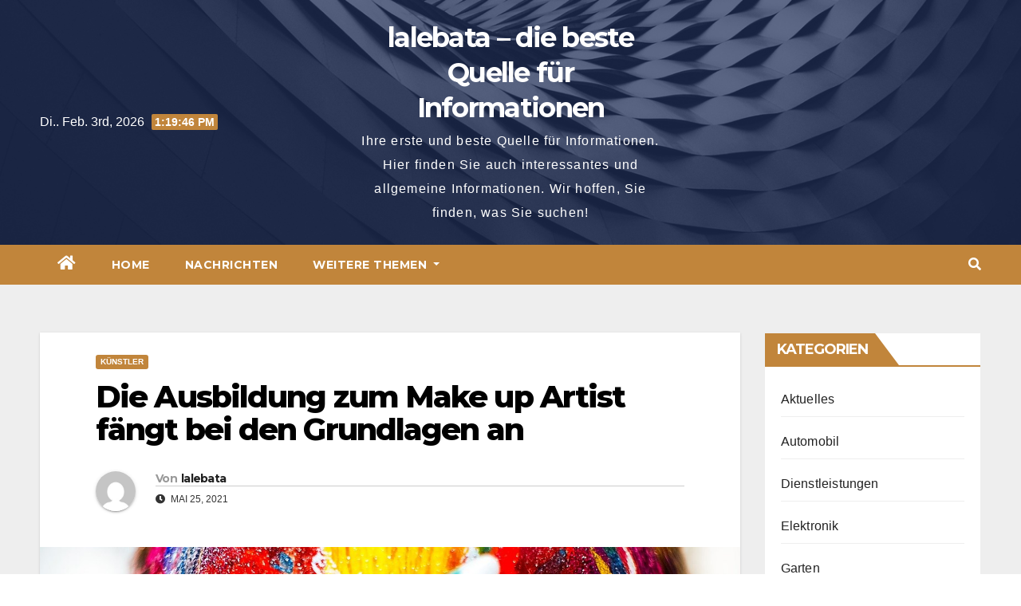

--- FILE ---
content_type: text/html; charset=UTF-8
request_url: https://lalebata.com/die-ausbildung-make-artist/
body_size: 13551
content:
 <!DOCTYPE html>
<html lang="de">
<head>
<meta charset="UTF-8">

<!-- Diese Seite wurde optimiert mit wpSEO (https://www.wpseo.org). -->
<title>Die Ausbildung zum Make up Artist fängt bei den Grundlagen an › lalebata - die beste Quelle für Informationen</title>
<meta name="description" content="Wer eine Ausbildung zum Make up Artist in Berlin beginnt, wünscht sich schon ab dem ersten Tag extravagante Looks zu schminken. Stehen zuerst die Grundlagen wie Schminktechniken und Materialkunde auf dem Stundenplan, sollten die Auszubildenden jedoch nicht enttäuscht sein. ..." />
<link rel="canonical" href="https://lalebata.com/die-ausbildung-make-artist/" />

<meta name="viewport" content="width=device-width, initial-scale=1">
<link rel="profile" href="https://gmpg.org/xfn/11">

<link rel='dns-prefetch' href='//fonts.googleapis.com' />
<link rel="alternate" type="application/rss+xml" title="lalebata - die beste Quelle für Informationen &raquo; Feed" href="https://lalebata.com/feed/" />
<script type="text/javascript">
window._wpemojiSettings = {"baseUrl":"https:\/\/s.w.org\/images\/core\/emoji\/14.0.0\/72x72\/","ext":".png","svgUrl":"https:\/\/s.w.org\/images\/core\/emoji\/14.0.0\/svg\/","svgExt":".svg","source":{"concatemoji":"https:\/\/lalebata.com\/wp-includes\/js\/wp-emoji-release.min.js?ver=6.1.9"}};
/*! This file is auto-generated */
!function(e,a,t){var n,r,o,i=a.createElement("canvas"),p=i.getContext&&i.getContext("2d");function s(e,t){var a=String.fromCharCode,e=(p.clearRect(0,0,i.width,i.height),p.fillText(a.apply(this,e),0,0),i.toDataURL());return p.clearRect(0,0,i.width,i.height),p.fillText(a.apply(this,t),0,0),e===i.toDataURL()}function c(e){var t=a.createElement("script");t.src=e,t.defer=t.type="text/javascript",a.getElementsByTagName("head")[0].appendChild(t)}for(o=Array("flag","emoji"),t.supports={everything:!0,everythingExceptFlag:!0},r=0;r<o.length;r++)t.supports[o[r]]=function(e){if(p&&p.fillText)switch(p.textBaseline="top",p.font="600 32px Arial",e){case"flag":return s([127987,65039,8205,9895,65039],[127987,65039,8203,9895,65039])?!1:!s([55356,56826,55356,56819],[55356,56826,8203,55356,56819])&&!s([55356,57332,56128,56423,56128,56418,56128,56421,56128,56430,56128,56423,56128,56447],[55356,57332,8203,56128,56423,8203,56128,56418,8203,56128,56421,8203,56128,56430,8203,56128,56423,8203,56128,56447]);case"emoji":return!s([129777,127995,8205,129778,127999],[129777,127995,8203,129778,127999])}return!1}(o[r]),t.supports.everything=t.supports.everything&&t.supports[o[r]],"flag"!==o[r]&&(t.supports.everythingExceptFlag=t.supports.everythingExceptFlag&&t.supports[o[r]]);t.supports.everythingExceptFlag=t.supports.everythingExceptFlag&&!t.supports.flag,t.DOMReady=!1,t.readyCallback=function(){t.DOMReady=!0},t.supports.everything||(n=function(){t.readyCallback()},a.addEventListener?(a.addEventListener("DOMContentLoaded",n,!1),e.addEventListener("load",n,!1)):(e.attachEvent("onload",n),a.attachEvent("onreadystatechange",function(){"complete"===a.readyState&&t.readyCallback()})),(e=t.source||{}).concatemoji?c(e.concatemoji):e.wpemoji&&e.twemoji&&(c(e.twemoji),c(e.wpemoji)))}(window,document,window._wpemojiSettings);
</script>
<style type="text/css">
img.wp-smiley,
img.emoji {
	display: inline !important;
	border: none !important;
	box-shadow: none !important;
	height: 1em !important;
	width: 1em !important;
	margin: 0 0.07em !important;
	vertical-align: -0.1em !important;
	background: none !important;
	padding: 0 !important;
}
</style>
	<link rel='stylesheet' id='wp-block-library-css' href='https://lalebata.com/wp-includes/css/dist/block-library/style.min.css?ver=6.1.9' type='text/css' media='all' />
<link rel='stylesheet' id='classic-theme-styles-css' href='https://lalebata.com/wp-includes/css/classic-themes.min.css?ver=1' type='text/css' media='all' />
<style id='global-styles-inline-css' type='text/css'>
body{--wp--preset--color--black: #000000;--wp--preset--color--cyan-bluish-gray: #abb8c3;--wp--preset--color--white: #ffffff;--wp--preset--color--pale-pink: #f78da7;--wp--preset--color--vivid-red: #cf2e2e;--wp--preset--color--luminous-vivid-orange: #ff6900;--wp--preset--color--luminous-vivid-amber: #fcb900;--wp--preset--color--light-green-cyan: #7bdcb5;--wp--preset--color--vivid-green-cyan: #00d084;--wp--preset--color--pale-cyan-blue: #8ed1fc;--wp--preset--color--vivid-cyan-blue: #0693e3;--wp--preset--color--vivid-purple: #9b51e0;--wp--preset--gradient--vivid-cyan-blue-to-vivid-purple: linear-gradient(135deg,rgba(6,147,227,1) 0%,rgb(155,81,224) 100%);--wp--preset--gradient--light-green-cyan-to-vivid-green-cyan: linear-gradient(135deg,rgb(122,220,180) 0%,rgb(0,208,130) 100%);--wp--preset--gradient--luminous-vivid-amber-to-luminous-vivid-orange: linear-gradient(135deg,rgba(252,185,0,1) 0%,rgba(255,105,0,1) 100%);--wp--preset--gradient--luminous-vivid-orange-to-vivid-red: linear-gradient(135deg,rgba(255,105,0,1) 0%,rgb(207,46,46) 100%);--wp--preset--gradient--very-light-gray-to-cyan-bluish-gray: linear-gradient(135deg,rgb(238,238,238) 0%,rgb(169,184,195) 100%);--wp--preset--gradient--cool-to-warm-spectrum: linear-gradient(135deg,rgb(74,234,220) 0%,rgb(151,120,209) 20%,rgb(207,42,186) 40%,rgb(238,44,130) 60%,rgb(251,105,98) 80%,rgb(254,248,76) 100%);--wp--preset--gradient--blush-light-purple: linear-gradient(135deg,rgb(255,206,236) 0%,rgb(152,150,240) 100%);--wp--preset--gradient--blush-bordeaux: linear-gradient(135deg,rgb(254,205,165) 0%,rgb(254,45,45) 50%,rgb(107,0,62) 100%);--wp--preset--gradient--luminous-dusk: linear-gradient(135deg,rgb(255,203,112) 0%,rgb(199,81,192) 50%,rgb(65,88,208) 100%);--wp--preset--gradient--pale-ocean: linear-gradient(135deg,rgb(255,245,203) 0%,rgb(182,227,212) 50%,rgb(51,167,181) 100%);--wp--preset--gradient--electric-grass: linear-gradient(135deg,rgb(202,248,128) 0%,rgb(113,206,126) 100%);--wp--preset--gradient--midnight: linear-gradient(135deg,rgb(2,3,129) 0%,rgb(40,116,252) 100%);--wp--preset--duotone--dark-grayscale: url('#wp-duotone-dark-grayscale');--wp--preset--duotone--grayscale: url('#wp-duotone-grayscale');--wp--preset--duotone--purple-yellow: url('#wp-duotone-purple-yellow');--wp--preset--duotone--blue-red: url('#wp-duotone-blue-red');--wp--preset--duotone--midnight: url('#wp-duotone-midnight');--wp--preset--duotone--magenta-yellow: url('#wp-duotone-magenta-yellow');--wp--preset--duotone--purple-green: url('#wp-duotone-purple-green');--wp--preset--duotone--blue-orange: url('#wp-duotone-blue-orange');--wp--preset--font-size--small: 13px;--wp--preset--font-size--medium: 20px;--wp--preset--font-size--large: 36px;--wp--preset--font-size--x-large: 42px;--wp--preset--spacing--20: 0.44rem;--wp--preset--spacing--30: 0.67rem;--wp--preset--spacing--40: 1rem;--wp--preset--spacing--50: 1.5rem;--wp--preset--spacing--60: 2.25rem;--wp--preset--spacing--70: 3.38rem;--wp--preset--spacing--80: 5.06rem;}:where(.is-layout-flex){gap: 0.5em;}body .is-layout-flow > .alignleft{float: left;margin-inline-start: 0;margin-inline-end: 2em;}body .is-layout-flow > .alignright{float: right;margin-inline-start: 2em;margin-inline-end: 0;}body .is-layout-flow > .aligncenter{margin-left: auto !important;margin-right: auto !important;}body .is-layout-constrained > .alignleft{float: left;margin-inline-start: 0;margin-inline-end: 2em;}body .is-layout-constrained > .alignright{float: right;margin-inline-start: 2em;margin-inline-end: 0;}body .is-layout-constrained > .aligncenter{margin-left: auto !important;margin-right: auto !important;}body .is-layout-constrained > :where(:not(.alignleft):not(.alignright):not(.alignfull)){max-width: var(--wp--style--global--content-size);margin-left: auto !important;margin-right: auto !important;}body .is-layout-constrained > .alignwide{max-width: var(--wp--style--global--wide-size);}body .is-layout-flex{display: flex;}body .is-layout-flex{flex-wrap: wrap;align-items: center;}body .is-layout-flex > *{margin: 0;}:where(.wp-block-columns.is-layout-flex){gap: 2em;}.has-black-color{color: var(--wp--preset--color--black) !important;}.has-cyan-bluish-gray-color{color: var(--wp--preset--color--cyan-bluish-gray) !important;}.has-white-color{color: var(--wp--preset--color--white) !important;}.has-pale-pink-color{color: var(--wp--preset--color--pale-pink) !important;}.has-vivid-red-color{color: var(--wp--preset--color--vivid-red) !important;}.has-luminous-vivid-orange-color{color: var(--wp--preset--color--luminous-vivid-orange) !important;}.has-luminous-vivid-amber-color{color: var(--wp--preset--color--luminous-vivid-amber) !important;}.has-light-green-cyan-color{color: var(--wp--preset--color--light-green-cyan) !important;}.has-vivid-green-cyan-color{color: var(--wp--preset--color--vivid-green-cyan) !important;}.has-pale-cyan-blue-color{color: var(--wp--preset--color--pale-cyan-blue) !important;}.has-vivid-cyan-blue-color{color: var(--wp--preset--color--vivid-cyan-blue) !important;}.has-vivid-purple-color{color: var(--wp--preset--color--vivid-purple) !important;}.has-black-background-color{background-color: var(--wp--preset--color--black) !important;}.has-cyan-bluish-gray-background-color{background-color: var(--wp--preset--color--cyan-bluish-gray) !important;}.has-white-background-color{background-color: var(--wp--preset--color--white) !important;}.has-pale-pink-background-color{background-color: var(--wp--preset--color--pale-pink) !important;}.has-vivid-red-background-color{background-color: var(--wp--preset--color--vivid-red) !important;}.has-luminous-vivid-orange-background-color{background-color: var(--wp--preset--color--luminous-vivid-orange) !important;}.has-luminous-vivid-amber-background-color{background-color: var(--wp--preset--color--luminous-vivid-amber) !important;}.has-light-green-cyan-background-color{background-color: var(--wp--preset--color--light-green-cyan) !important;}.has-vivid-green-cyan-background-color{background-color: var(--wp--preset--color--vivid-green-cyan) !important;}.has-pale-cyan-blue-background-color{background-color: var(--wp--preset--color--pale-cyan-blue) !important;}.has-vivid-cyan-blue-background-color{background-color: var(--wp--preset--color--vivid-cyan-blue) !important;}.has-vivid-purple-background-color{background-color: var(--wp--preset--color--vivid-purple) !important;}.has-black-border-color{border-color: var(--wp--preset--color--black) !important;}.has-cyan-bluish-gray-border-color{border-color: var(--wp--preset--color--cyan-bluish-gray) !important;}.has-white-border-color{border-color: var(--wp--preset--color--white) !important;}.has-pale-pink-border-color{border-color: var(--wp--preset--color--pale-pink) !important;}.has-vivid-red-border-color{border-color: var(--wp--preset--color--vivid-red) !important;}.has-luminous-vivid-orange-border-color{border-color: var(--wp--preset--color--luminous-vivid-orange) !important;}.has-luminous-vivid-amber-border-color{border-color: var(--wp--preset--color--luminous-vivid-amber) !important;}.has-light-green-cyan-border-color{border-color: var(--wp--preset--color--light-green-cyan) !important;}.has-vivid-green-cyan-border-color{border-color: var(--wp--preset--color--vivid-green-cyan) !important;}.has-pale-cyan-blue-border-color{border-color: var(--wp--preset--color--pale-cyan-blue) !important;}.has-vivid-cyan-blue-border-color{border-color: var(--wp--preset--color--vivid-cyan-blue) !important;}.has-vivid-purple-border-color{border-color: var(--wp--preset--color--vivid-purple) !important;}.has-vivid-cyan-blue-to-vivid-purple-gradient-background{background: var(--wp--preset--gradient--vivid-cyan-blue-to-vivid-purple) !important;}.has-light-green-cyan-to-vivid-green-cyan-gradient-background{background: var(--wp--preset--gradient--light-green-cyan-to-vivid-green-cyan) !important;}.has-luminous-vivid-amber-to-luminous-vivid-orange-gradient-background{background: var(--wp--preset--gradient--luminous-vivid-amber-to-luminous-vivid-orange) !important;}.has-luminous-vivid-orange-to-vivid-red-gradient-background{background: var(--wp--preset--gradient--luminous-vivid-orange-to-vivid-red) !important;}.has-very-light-gray-to-cyan-bluish-gray-gradient-background{background: var(--wp--preset--gradient--very-light-gray-to-cyan-bluish-gray) !important;}.has-cool-to-warm-spectrum-gradient-background{background: var(--wp--preset--gradient--cool-to-warm-spectrum) !important;}.has-blush-light-purple-gradient-background{background: var(--wp--preset--gradient--blush-light-purple) !important;}.has-blush-bordeaux-gradient-background{background: var(--wp--preset--gradient--blush-bordeaux) !important;}.has-luminous-dusk-gradient-background{background: var(--wp--preset--gradient--luminous-dusk) !important;}.has-pale-ocean-gradient-background{background: var(--wp--preset--gradient--pale-ocean) !important;}.has-electric-grass-gradient-background{background: var(--wp--preset--gradient--electric-grass) !important;}.has-midnight-gradient-background{background: var(--wp--preset--gradient--midnight) !important;}.has-small-font-size{font-size: var(--wp--preset--font-size--small) !important;}.has-medium-font-size{font-size: var(--wp--preset--font-size--medium) !important;}.has-large-font-size{font-size: var(--wp--preset--font-size--large) !important;}.has-x-large-font-size{font-size: var(--wp--preset--font-size--x-large) !important;}
.wp-block-navigation a:where(:not(.wp-element-button)){color: inherit;}
:where(.wp-block-columns.is-layout-flex){gap: 2em;}
.wp-block-pullquote{font-size: 1.5em;line-height: 1.6;}
</style>
<link rel='stylesheet' id='cptch_stylesheet-css' href='https://lalebata.com/wp-content/plugins/captcha/css/front_end_style.css?ver=4.4.5' type='text/css' media='all' />
<link rel='stylesheet' id='dashicons-css' href='https://lalebata.com/wp-includes/css/dashicons.min.css?ver=6.1.9' type='text/css' media='all' />
<link rel='stylesheet' id='cptch_desktop_style-css' href='https://lalebata.com/wp-content/plugins/captcha/css/desktop_style.css?ver=4.4.5' type='text/css' media='all' />
<link rel='stylesheet' id='contact-form-7-css' href='https://lalebata.com/wp-content/plugins/contact-form-7/includes/css/styles.css?ver=5.7.3' type='text/css' media='all' />
<link rel='stylesheet' id='rs-plugin-settings-css' href='https://lalebata.com/wp-content/plugins/revslider/public/assets/css/settings.css?ver=5.4.8' type='text/css' media='all' />
<style id='rs-plugin-settings-inline-css' type='text/css'>
#rs-demo-id {}
</style>
<link rel='stylesheet' id='sgcm-fe-css-css' href='https://lalebata.com/wp-content/plugins/sg-cookie-manager//css/sgcm-fe.css?ver=0.1' type='text/css' media='all' />
<link rel='stylesheet' id='sgcm-design-css' href='https://lalebata.com/wp-content/plugins/sg-cookie-manager//css/sgcm-design.php?ver=0.1' type='text/css' media='all' />
<link rel='stylesheet' id='newsup-fonts-css' href='//fonts.googleapis.com/css?family=Montserrat%3A400%2C500%2C700%2C800%7CWork%2BSans%3A300%2C400%2C500%2C600%2C700%2C800%2C900%26display%3Dswap&#038;subset=latin%2Clatin-ext' type='text/css' media='all' />
<link rel='stylesheet' id='bootstrap-css' href='https://lalebata.com/wp-content/themes/newsup/css/bootstrap.css?ver=6.1.9' type='text/css' media='all' />
<link rel='stylesheet' id='newsup-style-css' href='https://lalebata.com/wp-content/themes/foodup/style.css?ver=6.1.9' type='text/css' media='all' />
<link rel='stylesheet' id='font-awesome-5-all-css' href='https://lalebata.com/wp-content/themes/newsup/css/font-awesome/css/all.min.css?ver=6.1.9' type='text/css' media='all' />
<link rel='stylesheet' id='font-awesome-4-shim-css' href='https://lalebata.com/wp-content/themes/newsup/css/font-awesome/css/v4-shims.min.css?ver=6.1.9' type='text/css' media='all' />
<link rel='stylesheet' id='owl-carousel-css' href='https://lalebata.com/wp-content/themes/newsup/css/owl.carousel.css?ver=6.1.9' type='text/css' media='all' />
<link rel='stylesheet' id='smartmenus-css' href='https://lalebata.com/wp-content/themes/newsup/css/jquery.smartmenus.bootstrap.css?ver=6.1.9' type='text/css' media='all' />
<link rel='stylesheet' id='newsup-style-parent-css' href='https://lalebata.com/wp-content/themes/newsup/style.css?ver=6.1.9' type='text/css' media='all' />
<link rel='stylesheet' id='foodup-style-css' href='https://lalebata.com/wp-content/themes/foodup/style.css?ver=1.0' type='text/css' media='all' />
<link rel='stylesheet' id='foodup-default-css-css' href='https://lalebata.com/wp-content/themes/foodup/css/colors/default.css?ver=6.1.9' type='text/css' media='all' />
<script type='text/javascript' src='https://lalebata.com/wp-includes/js/jquery/jquery.min.js?ver=3.6.1' id='jquery-core-js'></script>
<script type='text/javascript' src='https://lalebata.com/wp-includes/js/jquery/jquery-migrate.min.js?ver=3.3.2' id='jquery-migrate-js'></script>
<script type='text/javascript' src='https://lalebata.com/wp-content/plugins/revslider/public/assets/js/jquery.themepunch.tools.min.js?ver=5.4.8' id='tp-tools-js'></script>
<script type='text/javascript' src='https://lalebata.com/wp-content/plugins/revslider/public/assets/js/jquery.themepunch.revolution.min.js?ver=5.4.8' id='revmin-js'></script>
<script type='text/javascript' src='https://lalebata.com/wp-content/themes/newsup/js/navigation.js?ver=6.1.9' id='newsup-navigation-js'></script>
<script type='text/javascript' src='https://lalebata.com/wp-content/themes/newsup/js/bootstrap.js?ver=6.1.9' id='bootstrap-js'></script>
<script type='text/javascript' src='https://lalebata.com/wp-content/themes/newsup/js/owl.carousel.min.js?ver=6.1.9' id='owl-carousel-min-js'></script>
<script type='text/javascript' src='https://lalebata.com/wp-content/themes/newsup/js/jquery.smartmenus.js?ver=6.1.9' id='smartmenus-js-js'></script>
<script type='text/javascript' src='https://lalebata.com/wp-content/themes/newsup/js/jquery.smartmenus.bootstrap.js?ver=6.1.9' id='bootstrap-smartmenus-js-js'></script>
<script type='text/javascript' src='https://lalebata.com/wp-content/themes/newsup/js/jquery.marquee.js?ver=6.1.9' id='newsup-marquee-js-js'></script>
<script type='text/javascript' src='https://lalebata.com/wp-content/themes/newsup/js/main.js?ver=6.1.9' id='newsup-main-js-js'></script>
<link rel="https://api.w.org/" href="https://lalebata.com/wp-json/" /><link rel="alternate" type="application/json" href="https://lalebata.com/wp-json/wp/v2/posts/1397" /><link rel="EditURI" type="application/rsd+xml" title="RSD" href="https://lalebata.com/xmlrpc.php?rsd" />
<link rel="wlwmanifest" type="application/wlwmanifest+xml" href="https://lalebata.com/wp-includes/wlwmanifest.xml" />
<meta name="generator" content="WordPress 6.1.9" />
<link rel='shortlink' href='https://lalebata.com/?p=1397' />
<link rel="alternate" type="application/json+oembed" href="https://lalebata.com/wp-json/oembed/1.0/embed?url=https%3A%2F%2Flalebata.com%2Fdie-ausbildung-make-artist%2F" />
<link rel="alternate" type="text/xml+oembed" href="https://lalebata.com/wp-json/oembed/1.0/embed?url=https%3A%2F%2Flalebata.com%2Fdie-ausbildung-make-artist%2F&#038;format=xml" />
<style type="text/css" id="custom-background-css">
    .wrapper { background-color: #eee; }
</style>
<meta name="generator" content="Powered by Visual Composer - drag and drop page builder for WordPress."/>
    <style type="text/css">
            body .site-title a,
        body .site-description {
            color: #fff;
        }

        .site-branding-text .site-title a {
                font-size: px;
            }

            @media only screen and (max-width: 640px) {
                .site-branding-text .site-title a {
                    font-size: 40px;

                }
            }

            @media only screen and (max-width: 375px) {
                .site-branding-text .site-title a {
                    font-size: 32px;

                }
            }

        </style>
    <meta name="generator" content="Powered by Slider Revolution 5.4.8 - responsive, Mobile-Friendly Slider Plugin for WordPress with comfortable drag and drop interface." />
<script type="text/javascript">function setREVStartSize(e){									
						try{ e.c=jQuery(e.c);var i=jQuery(window).width(),t=9999,r=0,n=0,l=0,f=0,s=0,h=0;
							if(e.responsiveLevels&&(jQuery.each(e.responsiveLevels,function(e,f){f>i&&(t=r=f,l=e),i>f&&f>r&&(r=f,n=e)}),t>r&&(l=n)),f=e.gridheight[l]||e.gridheight[0]||e.gridheight,s=e.gridwidth[l]||e.gridwidth[0]||e.gridwidth,h=i/s,h=h>1?1:h,f=Math.round(h*f),"fullscreen"==e.sliderLayout){var u=(e.c.width(),jQuery(window).height());if(void 0!=e.fullScreenOffsetContainer){var c=e.fullScreenOffsetContainer.split(",");if (c) jQuery.each(c,function(e,i){u=jQuery(i).length>0?u-jQuery(i).outerHeight(!0):u}),e.fullScreenOffset.split("%").length>1&&void 0!=e.fullScreenOffset&&e.fullScreenOffset.length>0?u-=jQuery(window).height()*parseInt(e.fullScreenOffset,0)/100:void 0!=e.fullScreenOffset&&e.fullScreenOffset.length>0&&(u-=parseInt(e.fullScreenOffset,0))}f=u}else void 0!=e.minHeight&&f<e.minHeight&&(f=e.minHeight);e.c.closest(".rev_slider_wrapper").css({height:f})					
						}catch(d){console.log("Failure at Presize of Slider:"+d)}						
					};</script>
</head>
<body data-rsssl=1 class="post-template-default single single-post postid-1397 single-format-standard wp-embed-responsive  ta-hide-date-author-in-list wpb-js-composer js-comp-ver-4.1.3 vc_responsive" >
<svg xmlns="http://www.w3.org/2000/svg" viewBox="0 0 0 0" width="0" height="0" focusable="false" role="none" style="visibility: hidden; position: absolute; left: -9999px; overflow: hidden;" ><defs><filter id="wp-duotone-dark-grayscale"><feColorMatrix color-interpolation-filters="sRGB" type="matrix" values=" .299 .587 .114 0 0 .299 .587 .114 0 0 .299 .587 .114 0 0 .299 .587 .114 0 0 " /><feComponentTransfer color-interpolation-filters="sRGB" ><feFuncR type="table" tableValues="0 0.49803921568627" /><feFuncG type="table" tableValues="0 0.49803921568627" /><feFuncB type="table" tableValues="0 0.49803921568627" /><feFuncA type="table" tableValues="1 1" /></feComponentTransfer><feComposite in2="SourceGraphic" operator="in" /></filter></defs></svg><svg xmlns="http://www.w3.org/2000/svg" viewBox="0 0 0 0" width="0" height="0" focusable="false" role="none" style="visibility: hidden; position: absolute; left: -9999px; overflow: hidden;" ><defs><filter id="wp-duotone-grayscale"><feColorMatrix color-interpolation-filters="sRGB" type="matrix" values=" .299 .587 .114 0 0 .299 .587 .114 0 0 .299 .587 .114 0 0 .299 .587 .114 0 0 " /><feComponentTransfer color-interpolation-filters="sRGB" ><feFuncR type="table" tableValues="0 1" /><feFuncG type="table" tableValues="0 1" /><feFuncB type="table" tableValues="0 1" /><feFuncA type="table" tableValues="1 1" /></feComponentTransfer><feComposite in2="SourceGraphic" operator="in" /></filter></defs></svg><svg xmlns="http://www.w3.org/2000/svg" viewBox="0 0 0 0" width="0" height="0" focusable="false" role="none" style="visibility: hidden; position: absolute; left: -9999px; overflow: hidden;" ><defs><filter id="wp-duotone-purple-yellow"><feColorMatrix color-interpolation-filters="sRGB" type="matrix" values=" .299 .587 .114 0 0 .299 .587 .114 0 0 .299 .587 .114 0 0 .299 .587 .114 0 0 " /><feComponentTransfer color-interpolation-filters="sRGB" ><feFuncR type="table" tableValues="0.54901960784314 0.98823529411765" /><feFuncG type="table" tableValues="0 1" /><feFuncB type="table" tableValues="0.71764705882353 0.25490196078431" /><feFuncA type="table" tableValues="1 1" /></feComponentTransfer><feComposite in2="SourceGraphic" operator="in" /></filter></defs></svg><svg xmlns="http://www.w3.org/2000/svg" viewBox="0 0 0 0" width="0" height="0" focusable="false" role="none" style="visibility: hidden; position: absolute; left: -9999px; overflow: hidden;" ><defs><filter id="wp-duotone-blue-red"><feColorMatrix color-interpolation-filters="sRGB" type="matrix" values=" .299 .587 .114 0 0 .299 .587 .114 0 0 .299 .587 .114 0 0 .299 .587 .114 0 0 " /><feComponentTransfer color-interpolation-filters="sRGB" ><feFuncR type="table" tableValues="0 1" /><feFuncG type="table" tableValues="0 0.27843137254902" /><feFuncB type="table" tableValues="0.5921568627451 0.27843137254902" /><feFuncA type="table" tableValues="1 1" /></feComponentTransfer><feComposite in2="SourceGraphic" operator="in" /></filter></defs></svg><svg xmlns="http://www.w3.org/2000/svg" viewBox="0 0 0 0" width="0" height="0" focusable="false" role="none" style="visibility: hidden; position: absolute; left: -9999px; overflow: hidden;" ><defs><filter id="wp-duotone-midnight"><feColorMatrix color-interpolation-filters="sRGB" type="matrix" values=" .299 .587 .114 0 0 .299 .587 .114 0 0 .299 .587 .114 0 0 .299 .587 .114 0 0 " /><feComponentTransfer color-interpolation-filters="sRGB" ><feFuncR type="table" tableValues="0 0" /><feFuncG type="table" tableValues="0 0.64705882352941" /><feFuncB type="table" tableValues="0 1" /><feFuncA type="table" tableValues="1 1" /></feComponentTransfer><feComposite in2="SourceGraphic" operator="in" /></filter></defs></svg><svg xmlns="http://www.w3.org/2000/svg" viewBox="0 0 0 0" width="0" height="0" focusable="false" role="none" style="visibility: hidden; position: absolute; left: -9999px; overflow: hidden;" ><defs><filter id="wp-duotone-magenta-yellow"><feColorMatrix color-interpolation-filters="sRGB" type="matrix" values=" .299 .587 .114 0 0 .299 .587 .114 0 0 .299 .587 .114 0 0 .299 .587 .114 0 0 " /><feComponentTransfer color-interpolation-filters="sRGB" ><feFuncR type="table" tableValues="0.78039215686275 1" /><feFuncG type="table" tableValues="0 0.94901960784314" /><feFuncB type="table" tableValues="0.35294117647059 0.47058823529412" /><feFuncA type="table" tableValues="1 1" /></feComponentTransfer><feComposite in2="SourceGraphic" operator="in" /></filter></defs></svg><svg xmlns="http://www.w3.org/2000/svg" viewBox="0 0 0 0" width="0" height="0" focusable="false" role="none" style="visibility: hidden; position: absolute; left: -9999px; overflow: hidden;" ><defs><filter id="wp-duotone-purple-green"><feColorMatrix color-interpolation-filters="sRGB" type="matrix" values=" .299 .587 .114 0 0 .299 .587 .114 0 0 .299 .587 .114 0 0 .299 .587 .114 0 0 " /><feComponentTransfer color-interpolation-filters="sRGB" ><feFuncR type="table" tableValues="0.65098039215686 0.40392156862745" /><feFuncG type="table" tableValues="0 1" /><feFuncB type="table" tableValues="0.44705882352941 0.4" /><feFuncA type="table" tableValues="1 1" /></feComponentTransfer><feComposite in2="SourceGraphic" operator="in" /></filter></defs></svg><svg xmlns="http://www.w3.org/2000/svg" viewBox="0 0 0 0" width="0" height="0" focusable="false" role="none" style="visibility: hidden; position: absolute; left: -9999px; overflow: hidden;" ><defs><filter id="wp-duotone-blue-orange"><feColorMatrix color-interpolation-filters="sRGB" type="matrix" values=" .299 .587 .114 0 0 .299 .587 .114 0 0 .299 .587 .114 0 0 .299 .587 .114 0 0 " /><feComponentTransfer color-interpolation-filters="sRGB" ><feFuncR type="table" tableValues="0.098039215686275 1" /><feFuncG type="table" tableValues="0 0.66274509803922" /><feFuncB type="table" tableValues="0.84705882352941 0.41960784313725" /><feFuncA type="table" tableValues="1 1" /></feComponentTransfer><feComposite in2="SourceGraphic" operator="in" /></filter></defs></svg><div id="page" class="site">
<a class="skip-link screen-reader-text" href="#content">
Springe zum Inhalt</a>
    <div class="wrapper">
        <header class="mg-headwidget center">
            <!--==================== TOP BAR ====================-->

            <div class="clearfix"></div>
                        <div class="mg-nav-widget-area-back" style='background-image: url("https://lalebata.com/wp-content/themes/foodup/images/head-back.jpg" );'>
                        <div class="overlay">
              <div class="inner"  style="background-color:rgba(32,47,91,0.7);" > 
                <div class="container-fluid">
    <div class="mg-nav-widget-area">
        <div class="row align-items-center">
                        <div class="col-md-4 col-sm-4 text-center-xs">
                            <div class="heacent">Di.. Feb. 3rd, 2026                         <span  id="time" class="time"></span>
                                      </div>
              
            </div>

            <div class="col-md-4 col-sm-4 text-center-xs">
                <div class="navbar-header">
                                          <div class="site-branding-text">
                        <h1 class="site-title"> <a href="https://lalebata.com/" rel="home">lalebata &#8211; die beste Quelle für Informationen</a></h1>
                        <p class="site-description">Ihre erste und beste Quelle für Informationen. Hier finden Sie auch interessantes und allgemeine Informationen. Wir hoffen, Sie finden, was Sie suchen!</p>
                    </div>
                                  </div>
            </div>


                         <div class="col-md-4 col-sm-4 text-center-xs">
                <ul class="mg-social info-right heacent">
                    
                                      </ul>
            </div>
                    </div>
    </div>
</div>
              </div>
              </div>
          </div>
    <div class="mg-menu-full">
      <nav class="navbar navbar-expand-lg navbar-wp">
        <div class="container-fluid">
          <!-- Right nav -->
                    <div class="m-header align-items-center">
                                                <a class="mobilehomebtn" href="https://lalebata.com"><span class="fas fa-home"></span></a>
                        <!-- navbar-toggle -->
                        <button class="navbar-toggler mx-auto" type="button" data-toggle="collapse" data-target="#navbar-wp" aria-controls="navbarSupportedContent" aria-expanded="false" aria-label="Umschalten der Navigation">
                          <i class="fas fa-bars"></i>
                        </button>
                        <!-- /navbar-toggle -->
                        <div class="dropdown show mg-search-box pr-2 d-none">
                            <a class="dropdown-toggle msearch ml-auto" href="#" role="button" id="dropdownMenuLink" data-toggle="dropdown" aria-haspopup="true" aria-expanded="false">
                               <i class="fas fa-search"></i>
                            </a>

                            <div class="dropdown-menu searchinner" aria-labelledby="dropdownMenuLink">
                        <form role="search" method="get" id="searchform" action="https://lalebata.com/">
  <div class="input-group">
    <input type="search" class="form-control" placeholder="Suche" value="" name="s" />
    <span class="input-group-btn btn-default">
    <button type="submit" class="btn"> <i class="fas fa-search"></i> </button>
    </span> </div>
</form>                      </div>
                        </div>
                        
                    </div>
                    <!-- /Right nav -->
         
          
                  <div class="collapse navbar-collapse" id="navbar-wp">
                  	<div class="d-md-block">
                  <ul id="menu-kein" class="nav navbar-nav mr-auto"><li class="active home"><a class="homebtn" href="https://lalebata.com"><span class='fas fa-home'></span></a></li><li id="menu-item-649" class="menu-item menu-item-type-custom menu-item-object-custom menu-item-home menu-item-649"><a class="nav-link" title="Home" href="https://lalebata.com">Home</a></li>
<li id="menu-item-608" class="menu-item menu-item-type-taxonomy menu-item-object-category menu-item-608"><a class="nav-link" title="Nachrichten" href="https://lalebata.com/berita/">Nachrichten</a></li>
<li id="menu-item-1007" class="menu-item menu-item-type-custom menu-item-object-custom menu-item-has-children menu-item-1007 dropdown"><a class="nav-link" title="Weitere Themen" href="#" data-toggle="dropdown" class="dropdown-toggle">Weitere Themen </a>
<ul role="menu" class=" dropdown-menu">
	<li id="menu-item-1008" class="menu-item menu-item-type-taxonomy menu-item-object-category menu-item-1008"><a class="dropdown-item" title="Aktuelles" href="https://lalebata.com/aktuelles/">Aktuelles</a></li>
	<li id="menu-item-1009" class="menu-item menu-item-type-taxonomy menu-item-object-category menu-item-1009"><a class="dropdown-item" title="Automobil" href="https://lalebata.com/otomotif/">Automobil</a></li>
	<li id="menu-item-1010" class="menu-item menu-item-type-taxonomy menu-item-object-category menu-item-1010"><a class="dropdown-item" title="Elektronik" href="https://lalebata.com/elektronik/">Elektronik</a></li>
	<li id="menu-item-1012" class="menu-item menu-item-type-taxonomy menu-item-object-category menu-item-1012"><a class="dropdown-item" title="Garten" href="https://lalebata.com/garten/">Garten</a></li>
	<li id="menu-item-1013" class="menu-item menu-item-type-taxonomy menu-item-object-category menu-item-1013"><a class="dropdown-item" title="Gesundheit &amp; Ernährung" href="https://lalebata.com/kesehatan/">Gesundheit &#038; Ernährung</a></li>
	<li id="menu-item-1015" class="menu-item menu-item-type-taxonomy menu-item-object-category menu-item-1015"><a class="dropdown-item" title="IT-Welt" href="https://lalebata.com/it-welt/">IT-Welt</a></li>
	<li id="menu-item-1016" class="menu-item menu-item-type-taxonomy menu-item-object-category current-post-ancestor current-menu-parent current-post-parent menu-item-1016"><a class="dropdown-item" title="Künstler" href="https://lalebata.com/artist/">Künstler</a></li>
	<li id="menu-item-1017" class="menu-item menu-item-type-taxonomy menu-item-object-category menu-item-1017"><a class="dropdown-item" title="Medien" href="https://lalebata.com/medien/">Medien</a></li>
	<li id="menu-item-1018" class="menu-item menu-item-type-taxonomy menu-item-object-category menu-item-1018"><a class="dropdown-item" title="Nachrichten" href="https://lalebata.com/berita/">Nachrichten</a></li>
	<li id="menu-item-1019" class="menu-item menu-item-type-taxonomy menu-item-object-category menu-item-1019"><a class="dropdown-item" title="Natur und Umwelt" href="https://lalebata.com/natur-und-umwelt/">Natur und Umwelt</a></li>
	<li id="menu-item-1020" class="menu-item menu-item-type-taxonomy menu-item-object-category menu-item-1020"><a class="dropdown-item" title="Politik &amp; Wirtschaft" href="https://lalebata.com/politik-wirtschaft/">Politik &#038; Wirtschaft</a></li>
	<li id="menu-item-1021" class="menu-item menu-item-type-taxonomy menu-item-object-category menu-item-1021"><a class="dropdown-item" title="Promitratsch" href="https://lalebata.com/promitratsch/">Promitratsch</a></li>
	<li id="menu-item-1022" class="menu-item menu-item-type-taxonomy menu-item-object-category menu-item-1022"><a class="dropdown-item" title="Rund um die Welt" href="https://lalebata.com/rund-um-die-welt/">Rund um die Welt</a></li>
	<li id="menu-item-1023" class="menu-item menu-item-type-taxonomy menu-item-object-category menu-item-1023"><a class="dropdown-item" title="Sponsored" href="https://lalebata.com/sponsored/">Sponsored</a></li>
	<li id="menu-item-1024" class="menu-item menu-item-type-taxonomy menu-item-object-category menu-item-1024"><a class="dropdown-item" title="Sport" href="https://lalebata.com/olahraga/">Sport</a></li>
	<li id="menu-item-1025" class="menu-item menu-item-type-taxonomy menu-item-object-category menu-item-1025"><a class="dropdown-item" title="tipps-trick" href="https://lalebata.com/tips-trik/">tipps-trick</a></li>
	<li id="menu-item-1026" class="menu-item menu-item-type-taxonomy menu-item-object-category menu-item-1026"><a class="dropdown-item" title="Um die Welt" href="https://lalebata.com/um-die-welt/">Um die Welt</a></li>
	<li id="menu-item-1027" class="menu-item menu-item-type-taxonomy menu-item-object-category menu-item-1027"><a class="dropdown-item" title="Versicherung" href="https://lalebata.com/versicherung/">Versicherung</a></li>
</ul>
</li>
</ul>        				</div>		
              		</div>
                  <!-- Right nav -->
                    <div class="desk-header pl-3 ml-auto my-2 my-lg-0 position-relative align-items-center">
                        <!-- /navbar-toggle -->
                        <div class="dropdown show mg-search-box">
                      <a class="dropdown-toggle msearch ml-auto" href="#" role="button" id="dropdownMenuLink" data-toggle="dropdown" aria-haspopup="true" aria-expanded="false">
                       <i class="fas fa-search"></i>
                      </a>
                      <div class="dropdown-menu searchinner" aria-labelledby="dropdownMenuLink">
                        <form role="search" method="get" id="searchform" action="https://lalebata.com/">
  <div class="input-group">
    <input type="search" class="form-control" placeholder="Suche" value="" name="s" />
    <span class="input-group-btn btn-default">
    <button type="submit" class="btn"> <i class="fas fa-search"></i> </button>
    </span> </div>
</form>                      </div>
                    </div>
                    </div>
                    <!-- /Right nav --> 
          </div>
      </nav> <!-- /Navigation -->
    </div>
</header>
<div class="clearfix"></div>
 <!-- =========================
     Page Content Section      
============================== -->
<main id="content">
    <!--container-->
    <div class="container-fluid">
      <!--row-->
      <div class="row">
        <!--col-md-->
                                                <div class="col-md-9">
                    		                  <div class="mg-blog-post-box"> 
              <div class="mg-header">
                                <div class="mg-blog-category"> 
                      <a class="newsup-categories category-color-1" href="https://lalebata.com/artist/" alt="Alle Beiträge in Künstler anzeigen"> 
                                 Künstler
                             </a>                </div>
                                <h1 class="title single"> <a title="Permalink zu: Die Ausbildung zum Make up Artist fängt bei den Grundlagen an">
                  Die Ausbildung zum Make up Artist fängt bei den Grundlagen an</a>
                </h1>

                <div class="media mg-info-author-block"> 
                                    <a class="mg-author-pic" href="https://lalebata.com/author/admin/"> <img alt='' src='https://secure.gravatar.com/avatar/9a10429ca5e2c9e566c9b03cbcf7a6f6?s=150&#038;d=mm&#038;r=g' srcset='https://secure.gravatar.com/avatar/9a10429ca5e2c9e566c9b03cbcf7a6f6?s=300&#038;d=mm&#038;r=g 2x' class='avatar avatar-150 photo' height='150' width='150' loading='lazy' decoding='async'/> </a>
                                  <div class="media-body">
                                        <h4 class="media-heading"><span>Von</span><a href="https://lalebata.com/author/admin/">lalebata</a></h4>
                                                            <span class="mg-blog-date"><i class="fas fa-clock"></i> 
                      Mai 25, 2021</span>
                                      </div>
                </div>
              </div>
              <img width="1280" height="853" src="https://lalebata.com/wp-content/uploads/make_up_1621930941.jpg" class="img-fluid wp-post-image" alt="" decoding="async" srcset="https://lalebata.com/wp-content/uploads/make_up_1621930941.jpg 1280w, https://lalebata.com/wp-content/uploads/make_up_1621930941-300x200.jpg 300w, https://lalebata.com/wp-content/uploads/make_up_1621930941-1024x682.jpg 1024w, https://lalebata.com/wp-content/uploads/make_up_1621930941-768x512.jpg 768w" sizes="(max-width: 1280px) 100vw, 1280px" />              <article class="small single">
                <p><a rel="nofollow" href="https://make-up-artist-ausbildung-berlin.de/">Wer eine Ausbildung zum Make up Artist in Berlin</a> beginnt, wünscht sich schon ab dem ersten Tag extravagante Looks zu schminken. Stehen zuerst die Grundlagen wie Schminktechniken und Materialkunde auf dem Stundenplan, sollten die Auszubildenden jedoch nicht enttäuscht sein. Dieser Unterrichtsplan steht für eine Schule, welche den Lehrauftrag sehr ernst nimmt und den angehenden Make up Artisten eine gute Grundlage vermitteln möchten. Auf dieser Basis bauen zudem die späteren Unterrichtseinheiten auf. Das bringt alle Auszubildenden auf den gleichen Stand und lässt die späteren Unterrichtsstunden schneller zum Praxisteil übergehen. Sich auch für vermeintlich langweiligen Unterricht zu begeistern schafft die Basis, um die Make up Artist Ausbildung mit Erfolg zu absolvieren.</p>
<h2>In einer seriösen Ausbildung bleibt auch Zeit für Fragen</h2>
<p><a href="https://lalebata.com/wp-content/uploads/make_up_1621930941.jpg"><img decoding="async" loading="lazy" class="alignleft size-medium wp-image-1399" src="https://lalebata.com/wp-content/uploads/make_up_1621930941-300x200.jpg" alt="" width="300" height="200" srcset="https://lalebata.com/wp-content/uploads/make_up_1621930941-300x200.jpg 300w, https://lalebata.com/wp-content/uploads/make_up_1621930941-1024x682.jpg 1024w, https://lalebata.com/wp-content/uploads/make_up_1621930941-768x512.jpg 768w, https://lalebata.com/wp-content/uploads/make_up_1621930941.jpg 1280w" sizes="(max-width: 300px) 100vw, 300px" /></a>Ein weiteres Indiz für eine Schule, die es nicht nur auf das Geld der Auszubildenden abgesehen hat, ist eine engagierte Betreuung der Auszubildenden. Sind die Lehrkräfte immer kurz angebunden und nur wenig an den Auszubildenden interessiert, lassen sich noch vorhandene Wissenslücken nur mit sehr viel Eigenengagement wieder schließen. Es liegt daher im eigenen Interesse zuerst Erkundigungen über die Anbieter der Ausbildungen einzuholen. Oftmals sind auch Bewertungen ehemaliger Auszubildender im Netz zu finden. Das erlaubt es sich einen besseren Eindruck zu verschaffen. Hilfreich sind auch Angebote wie die &#8220;Tag der offenen Tür&#8221; zu nutzen, um mehr über die Schule, den Unterricht und die Atmosphäre in Erfahrung zu bringen.</p>
<h3>Die Kosten der Ausbildung sollten nicht verschwiegen werden</h3>
<p>Wie bereits angesprochen sind mit der Ausbildung zum Make up Artist auch Kosten verbunden. Während einige Schulen dies sofort offen ansprechen und auch die Höhe nicht verschweigen, sind andere deutlich verschwiegener und möchten zunächst die potenziellen Auszubildenden für die eigenen Angebote begeistern bevor die Karten auf den Tisch gelegt werden. In diesem Zusammenhang ist es sehr wichtig dieses Thema auch von sich aus anzusprechen. Die Kosten stellen einen wichtigen Bestandteil der Ausbildung dar und sollten daher ebenfalls in die Entscheidung mit einfließen. Zudem sollten die Auszubildenden schon im Vorfeld wissen, welche Zusatzkosten noch anfallen könnten oder ob auch die erforderlichen Utensilien durch die Kosten abgedeckt sind. Das ist ein Zeichen von Fairness, welches den angehenden Auszubildenden nicht verwehrt werden sollte.</p>                                                     <script>
    function pinIt()
    {
      var e = document.createElement('script');
      e.setAttribute('type','text/javascript');
      e.setAttribute('charset','UTF-8');
      e.setAttribute('src','https://assets.pinterest.com/js/pinmarklet.js?r='+Math.random()*99999999);
      document.body.appendChild(e);
    }
    </script>
                     <div class="post-share">
                          <div class="post-share-icons cf">
                           
                              <a href="https://www.facebook.com/sharer.php?u=https%3A%2F%2Flalebata.com%2Fdie-ausbildung-make-artist%2F" class="link facebook" target="_blank" >
                                <i class="fab fa-facebook"></i></a>
                            
            
                              <a href="http://twitter.com/share?url=https%3A%2F%2Flalebata.com%2Fdie-ausbildung-make-artist%2F&#038;text=Die%20Ausbildung%20zum%20Make%20up%20Artist%20f%C3%A4ngt%20bei%20den%20Grundlagen%20an" class="link twitter" target="_blank">
                                <i class="fab fa-twitter"></i></a>
            
                              <a href="mailto:?subject=Die%20Ausbildung%20zum%20Make%20up%20Artist%20fängt%20bei%20den%20Grundlagen%20an&#038;body=https%3A%2F%2Flalebata.com%2Fdie-ausbildung-make-artist%2F" class="link email" target="_blank" >
                                <i class="fas fa-envelope"></i></a>


                              <a href="https://www.linkedin.com/sharing/share-offsite/?url=https%3A%2F%2Flalebata.com%2Fdie-ausbildung-make-artist%2F&#038;title=Die%20Ausbildung%20zum%20Make%20up%20Artist%20f%C3%A4ngt%20bei%20den%20Grundlagen%20an" class="link linkedin" target="_blank" >
                                <i class="fab fa-linkedin"></i></a>

                             <a href="https://telegram.me/share/url?url=https%3A%2F%2Flalebata.com%2Fdie-ausbildung-make-artist%2F&#038;text&#038;title=Die%20Ausbildung%20zum%20Make%20up%20Artist%20f%C3%A4ngt%20bei%20den%20Grundlagen%20an" class="link telegram" target="_blank" >
                                <i class="fab fa-telegram"></i></a>

                              <a href="javascript:pinIt();" class="link pinterest"><i class="fab fa-pinterest"></i></a>    
                          </div>
                    </div>

                <div class="clearfix mb-3"></div>
                
	<nav class="navigation post-navigation" aria-label="Beiträge">
		<h2 class="screen-reader-text">Beitragsnavigation</h2>
		<div class="nav-links"><div class="nav-previous"><a href="https://lalebata.com/richard-kiel-ist-tot/" rel="prev">Richard Kiel ist tot <div class="fa fa-angle-double-right"></div><span></span></a></div></div>
	</nav>                          </article>
            </div>
		                 <div class="media mg-info-author-block">
            <a class="mg-author-pic" href="https://lalebata.com/author/admin/"><img alt='' src='https://secure.gravatar.com/avatar/9a10429ca5e2c9e566c9b03cbcf7a6f6?s=150&#038;d=mm&#038;r=g' srcset='https://secure.gravatar.com/avatar/9a10429ca5e2c9e566c9b03cbcf7a6f6?s=300&#038;d=mm&#038;r=g 2x' class='avatar avatar-150 photo' height='150' width='150' loading='lazy' decoding='async'/></a>
                <div class="media-body">
                  <h4 class="media-heading">Von <a href ="https://lalebata.com/author/admin/">lalebata</a></h4>
                  <p></p>
                </div>
            </div>
                          <div class="mg-featured-slider p-3 mb-4">
                        <!--Start mg-realated-slider -->
                        <div class="mg-sec-title">
                            <!-- mg-sec-title -->
                                                        <h4>Ähnliche Beiträge</h4>
                        </div>
                        <!-- // mg-sec-title -->
                           <div class="row">
                                <!-- featured_post -->
                                                                      <!-- blog -->
                                  <div class="col-md-4">
                                    <div class="mg-blog-post-3 minh back-img" 
                                    >
                                      <div class="mg-blog-inner">
                                                                                      <div class="mg-blog-category"> <a class="newsup-categories category-color-1" href="https://lalebata.com/artist/" alt="Alle Beiträge in Künstler anzeigen"> 
                                 Künstler
                             </a><a class="newsup-categories category-color-1" href="https://lalebata.com/berita/" alt="Alle Beiträge in Nachrichten anzeigen"> 
                                 Nachrichten
                             </a>                                          </div>                                             <h4 class="title"> <a href="https://lalebata.com/richard-kiel-ist-tot/" title="Permalink to: Richard Kiel ist tot">
                                              Richard Kiel ist tot</a>
                                             </h4>
                                            <div class="mg-blog-meta"> 
                                                                                          <span class="mg-blog-date"><i class="fas fa-clock"></i> 
                                              Sep. 13, 2014</span>
                                                                                        <a href="https://lalebata.com/author/admin/"> <i class="fas fa-user-circle"></i> lalebata</a>
                                              </div>   
                                        </div>
                                    </div>
                                  </div>
                                    <!-- blog -->
                                                                        <!-- blog -->
                                  <div class="col-md-4">
                                    <div class="mg-blog-post-3 minh back-img" 
                                                                        style="background-image: url('https://lalebata.com/wp-content/uploads/Fussball-Tor.jpg');" >
                                      <div class="mg-blog-inner">
                                                                                      <div class="mg-blog-category"> <a class="newsup-categories category-color-1" href="https://lalebata.com/artist/" alt="Alle Beiträge in Künstler anzeigen"> 
                                 Künstler
                             </a>                                          </div>                                             <h4 class="title"> <a href="https://lalebata.com/fussballfieber-nicht-nur-in-brasilien/" title="Permalink to: Fußballfieber nicht nur in Brasilien">
                                              Fußballfieber nicht nur in Brasilien</a>
                                             </h4>
                                            <div class="mg-blog-meta"> 
                                                                                          <span class="mg-blog-date"><i class="fas fa-clock"></i> 
                                              Juni 29, 2014</span>
                                                                                        <a href="https://lalebata.com/author/admin/"> <i class="fas fa-user-circle"></i> lalebata</a>
                                              </div>   
                                        </div>
                                    </div>
                                  </div>
                                    <!-- blog -->
                                                                        <!-- blog -->
                                  <div class="col-md-4">
                                    <div class="mg-blog-post-3 minh back-img" 
                                                                        style="background-image: url('https://lalebata.com/wp-content/uploads/Floete.jpg');" >
                                      <div class="mg-blog-inner">
                                                                                      <div class="mg-blog-category"> <a class="newsup-categories category-color-1" href="https://lalebata.com/artist/" alt="Alle Beiträge in Künstler anzeigen"> 
                                 Künstler
                             </a>                                          </div>                                             <h4 class="title"> <a href="https://lalebata.com/flahmob-der-besonderen-art/" title="Permalink to: Flashmob der besonderen Art&#8230;">
                                              Flashmob der besonderen Art&#8230;</a>
                                             </h4>
                                            <div class="mg-blog-meta"> 
                                                                                          <span class="mg-blog-date"><i class="fas fa-clock"></i> 
                                              Mai 20, 2014</span>
                                                                                        <a href="https://lalebata.com/author/admin/"> <i class="fas fa-user-circle"></i> lalebata</a>
                                              </div>   
                                        </div>
                                    </div>
                                  </div>
                                    <!-- blog -->
                                                                </div>
                            
                    </div>
                    <!--End mg-realated-slider -->
                        </div>
             <!--sidebar-->
          <!--col-md-3-->
            <aside class="col-md-3">
                  
<aside id="secondary" class="widget-area" role="complementary">
	<div id="sidebar-right" class="mg-sidebar">
		<div id="categories-3" class="mg-widget widget_categories"><div class="mg-wid-title"><h6 class="wtitle">Kategorien</h6></div>
			<ul>
					<li class="cat-item cat-item-35"><a href="https://lalebata.com/aktuelles/">Aktuelles</a>
</li>
	<li class="cat-item cat-item-7"><a href="https://lalebata.com/otomotif/">Automobil</a>
</li>
	<li class="cat-item cat-item-116"><a href="https://lalebata.com/dienstleistungen/">Dienstleistungen</a>
</li>
	<li class="cat-item cat-item-4"><a href="https://lalebata.com/elektronik/">Elektronik</a>
</li>
	<li class="cat-item cat-item-94"><a href="https://lalebata.com/garten/">Garten</a>
</li>
	<li class="cat-item cat-item-5"><a href="https://lalebata.com/kesehatan/">Gesundheit &amp; Ernährung</a>
</li>
	<li class="cat-item cat-item-64"><a href="https://lalebata.com/it-welt/">IT-Welt</a>
</li>
	<li class="cat-item cat-item-1"><a href="https://lalebata.com/artist/">Künstler</a>
</li>
	<li class="cat-item cat-item-70"><a href="https://lalebata.com/medien/">Medien</a>
</li>
	<li class="cat-item cat-item-9"><a href="https://lalebata.com/berita/">Nachrichten</a>
</li>
	<li class="cat-item cat-item-77"><a href="https://lalebata.com/natur-und-umwelt/">Natur und Umwelt</a>
</li>
	<li class="cat-item cat-item-89"><a href="https://lalebata.com/politik-wirtschaft/">Politik &amp; Wirtschaft</a>
</li>
	<li class="cat-item cat-item-108"><a href="https://lalebata.com/promitratsch/">Promitratsch</a>
</li>
	<li class="cat-item cat-item-82"><a href="https://lalebata.com/rund-um-die-welt/">Rund um die Welt</a>
</li>
	<li class="cat-item cat-item-29"><a href="https://lalebata.com/sponsored/">Sponsored</a>
</li>
	<li class="cat-item cat-item-10"><a href="https://lalebata.com/olahraga/">Sport</a>
</li>
	<li class="cat-item cat-item-8"><a href="https://lalebata.com/tips-trik/">tipps-trick</a>
</li>
	<li class="cat-item cat-item-31"><a href="https://lalebata.com/um-die-welt/">Um die Welt</a>
</li>
	<li class="cat-item cat-item-110"><a href="https://lalebata.com/versicherung/">Versicherung</a>
</li>
			</ul>

			</div><div id="archives-2" class="mg-widget widget_archive"><div class="mg-wid-title"><h6 class="wtitle">Archiv</h6></div>		<label class="screen-reader-text" for="archives-dropdown-2">Archiv</label>
		<select id="archives-dropdown-2" name="archive-dropdown">
			
			<option value="">Monat auswählen</option>
				<option value='https://lalebata.com/2023/01/'> Januar 2023 </option>
	<option value='https://lalebata.com/2022/09/'> September 2022 </option>
	<option value='https://lalebata.com/2022/08/'> August 2022 </option>
	<option value='https://lalebata.com/2022/07/'> Juli 2022 </option>
	<option value='https://lalebata.com/2022/05/'> Mai 2022 </option>
	<option value='https://lalebata.com/2022/04/'> April 2022 </option>
	<option value='https://lalebata.com/2022/03/'> März 2022 </option>
	<option value='https://lalebata.com/2022/02/'> Februar 2022 </option>
	<option value='https://lalebata.com/2022/01/'> Januar 2022 </option>
	<option value='https://lalebata.com/2021/12/'> Dezember 2021 </option>
	<option value='https://lalebata.com/2021/11/'> November 2021 </option>
	<option value='https://lalebata.com/2021/10/'> Oktober 2021 </option>
	<option value='https://lalebata.com/2021/09/'> September 2021 </option>
	<option value='https://lalebata.com/2021/08/'> August 2021 </option>
	<option value='https://lalebata.com/2021/07/'> Juli 2021 </option>
	<option value='https://lalebata.com/2021/06/'> Juni 2021 </option>
	<option value='https://lalebata.com/2021/05/'> Mai 2021 </option>
	<option value='https://lalebata.com/2021/04/'> April 2021 </option>
	<option value='https://lalebata.com/2021/03/'> März 2021 </option>
	<option value='https://lalebata.com/2021/02/'> Februar 2021 </option>
	<option value='https://lalebata.com/2020/12/'> Dezember 2020 </option>
	<option value='https://lalebata.com/2020/11/'> November 2020 </option>
	<option value='https://lalebata.com/2020/10/'> Oktober 2020 </option>
	<option value='https://lalebata.com/2020/09/'> September 2020 </option>
	<option value='https://lalebata.com/2020/08/'> August 2020 </option>
	<option value='https://lalebata.com/2020/06/'> Juni 2020 </option>
	<option value='https://lalebata.com/2020/05/'> Mai 2020 </option>
	<option value='https://lalebata.com/2020/04/'> April 2020 </option>
	<option value='https://lalebata.com/2020/02/'> Februar 2020 </option>
	<option value='https://lalebata.com/2020/01/'> Januar 2020 </option>
	<option value='https://lalebata.com/2019/12/'> Dezember 2019 </option>
	<option value='https://lalebata.com/2019/10/'> Oktober 2019 </option>
	<option value='https://lalebata.com/2019/08/'> August 2019 </option>
	<option value='https://lalebata.com/2019/02/'> Februar 2019 </option>
	<option value='https://lalebata.com/2018/12/'> Dezember 2018 </option>
	<option value='https://lalebata.com/2018/10/'> Oktober 2018 </option>
	<option value='https://lalebata.com/2018/09/'> September 2018 </option>
	<option value='https://lalebata.com/2018/07/'> Juli 2018 </option>
	<option value='https://lalebata.com/2018/06/'> Juni 2018 </option>
	<option value='https://lalebata.com/2018/04/'> April 2018 </option>
	<option value='https://lalebata.com/2018/03/'> März 2018 </option>
	<option value='https://lalebata.com/2018/02/'> Februar 2018 </option>
	<option value='https://lalebata.com/2017/11/'> November 2017 </option>
	<option value='https://lalebata.com/2017/09/'> September 2017 </option>
	<option value='https://lalebata.com/2017/06/'> Juni 2017 </option>
	<option value='https://lalebata.com/2017/01/'> Januar 2017 </option>
	<option value='https://lalebata.com/2016/12/'> Dezember 2016 </option>
	<option value='https://lalebata.com/2016/09/'> September 2016 </option>
	<option value='https://lalebata.com/2016/07/'> Juli 2016 </option>
	<option value='https://lalebata.com/2016/05/'> Mai 2016 </option>
	<option value='https://lalebata.com/2016/02/'> Februar 2016 </option>
	<option value='https://lalebata.com/2016/01/'> Januar 2016 </option>
	<option value='https://lalebata.com/2015/12/'> Dezember 2015 </option>
	<option value='https://lalebata.com/2015/10/'> Oktober 2015 </option>
	<option value='https://lalebata.com/2015/06/'> Juni 2015 </option>
	<option value='https://lalebata.com/2015/01/'> Januar 2015 </option>
	<option value='https://lalebata.com/2014/09/'> September 2014 </option>
	<option value='https://lalebata.com/2014/08/'> August 2014 </option>
	<option value='https://lalebata.com/2014/07/'> Juli 2014 </option>
	<option value='https://lalebata.com/2014/06/'> Juni 2014 </option>
	<option value='https://lalebata.com/2014/05/'> Mai 2014 </option>
	<option value='https://lalebata.com/2014/03/'> März 2014 </option>
	<option value='https://lalebata.com/2014/02/'> Februar 2014 </option>
	<option value='https://lalebata.com/2014/01/'> Januar 2014 </option>
	<option value='https://lalebata.com/2013/12/'> Dezember 2013 </option>
	<option value='https://lalebata.com/2013/10/'> Oktober 2013 </option>
	<option value='https://lalebata.com/2013/09/'> September 2013 </option>
	<option value='https://lalebata.com/2013/08/'> August 2013 </option>
	<option value='https://lalebata.com/2013/07/'> Juli 2013 </option>
	<option value='https://lalebata.com/2013/06/'> Juni 2013 </option>
	<option value='https://lalebata.com/2013/05/'> Mai 2013 </option>
	<option value='https://lalebata.com/2013/04/'> April 2013 </option>
	<option value='https://lalebata.com/2013/03/'> März 2013 </option>
	<option value='https://lalebata.com/2013/02/'> Februar 2013 </option>
	<option value='https://lalebata.com/2013/01/'> Januar 2013 </option>
	<option value='https://lalebata.com/2012/12/'> Dezember 2012 </option>
	<option value='https://lalebata.com/2012/11/'> November 2012 </option>
	<option value='https://lalebata.com/2012/10/'> Oktober 2012 </option>
	<option value='https://lalebata.com/2012/09/'> September 2012 </option>
	<option value='https://lalebata.com/2012/07/'> Juli 2012 </option>
	<option value='https://lalebata.com/2012/06/'> Juni 2012 </option>
	<option value='https://lalebata.com/2012/05/'> Mai 2012 </option>
	<option value='https://lalebata.com/2012/04/'> April 2012 </option>
	<option value='https://lalebata.com/2012/03/'> März 2012 </option>
	<option value='https://lalebata.com/2012/02/'> Februar 2012 </option>
	<option value='https://lalebata.com/2012/01/'> Januar 2012 </option>
	<option value='https://lalebata.com/2011/12/'> Dezember 2011 </option>
	<option value='https://lalebata.com/2011/10/'> Oktober 2011 </option>
	<option value='https://lalebata.com/2011/08/'> August 2011 </option>
	<option value='https://lalebata.com/2011/04/'> April 2011 </option>
	<option value='https://lalebata.com/2011/01/'> Januar 2011 </option>
	<option value='https://lalebata.com/2009/03/'> März 2009 </option>
	<option value='https://lalebata.com/2008/05/'> Mai 2008 </option>

		</select>

<script type="text/javascript">
/* <![CDATA[ */
(function() {
	var dropdown = document.getElementById( "archives-dropdown-2" );
	function onSelectChange() {
		if ( dropdown.options[ dropdown.selectedIndex ].value !== '' ) {
			document.location.href = this.options[ this.selectedIndex ].value;
		}
	}
	dropdown.onchange = onSelectChange;
})();
/* ]]> */
</script>
			</div>	</div>
</aside><!-- #secondary -->
            </aside>
          <!--/col-md-3-->
      <!--/sidebar-->
          </div>
  </div>
</main>
  <div class="container-fluid mr-bot40 mg-posts-sec-inner">
        <div class="missed-inner">
        <div class="row">
                        <div class="col-md-12">
                <div class="mg-sec-title">
                    <!-- mg-sec-title -->
                    <h4>You missed</h4>
                </div>
            </div>
                            <!--col-md-3-->
            <div class="col-lg-3 col-md-6 pulse animated">
               <div class="mg-blog-post-3 minh back-img mb-lg-0" 
                            >
                            <a class="link-div" href="https://lalebata.com/wie-sie-ihre-rohre-sauber-halten/"></a>
                    <div class="mg-blog-inner">
                      <div class="mg-blog-category">
                      <a class="newsup-categories category-color-1" href="https://lalebata.com/dienstleistungen/" alt="Alle Beiträge in Dienstleistungen anzeigen"> 
                                 Dienstleistungen
                             </a>                      </div>
                      <h4 class="title"> <a href="https://lalebata.com/wie-sie-ihre-rohre-sauber-halten/" title="Permalink to: Wie Sie Ihre Rohre sauber halten"> Wie Sie Ihre Rohre sauber halten</a> </h4>
                          <div class="mg-blog-meta">
        <span class="mg-blog-date"><i class="fas fa-clock"></i>
         <a href="https://lalebata.com/2023/01/">
         Jan. 24, 2023</a></span>
         <a class="auth" href="https://lalebata.com/author/admin/"><i class="fas fa-user-circle"></i> 
        lalebata</a>
         
    </div>
                        </div>
                </div>
            </div>
            <!--/col-md-3-->
                         <!--col-md-3-->
            <div class="col-lg-3 col-md-6 pulse animated">
               <div class="mg-blog-post-3 minh back-img mb-lg-0" 
                                                        style="background-image: url('https://lalebata.com/wp-content/uploads/Hausanbau.jpg');" >
                            <a class="link-div" href="https://lalebata.com/wie-man-die-kosten-fuer-eine-hauserweiterung-senken-kann/"></a>
                    <div class="mg-blog-inner">
                      <div class="mg-blog-category">
                      <a class="newsup-categories category-color-1" href="https://lalebata.com/dienstleistungen/" alt="Alle Beiträge in Dienstleistungen anzeigen"> 
                                 Dienstleistungen
                             </a>                      </div>
                      <h4 class="title"> <a href="https://lalebata.com/wie-man-die-kosten-fuer-eine-hauserweiterung-senken-kann/" title="Permalink to: Wie man die Kosten für eine Hauserweiterung senken kann"> Wie man die Kosten für eine Hauserweiterung senken kann</a> </h4>
                          <div class="mg-blog-meta">
        <span class="mg-blog-date"><i class="fas fa-clock"></i>
         <a href="https://lalebata.com/2023/01/">
         Jan. 17, 2023</a></span>
         <a class="auth" href="https://lalebata.com/author/admin/"><i class="fas fa-user-circle"></i> 
        lalebata</a>
         
    </div>
                        </div>
                </div>
            </div>
            <!--/col-md-3-->
                         <!--col-md-3-->
            <div class="col-lg-3 col-md-6 pulse animated">
               <div class="mg-blog-post-3 minh back-img mb-lg-0" 
                                                        style="background-image: url('https://lalebata.com/wp-content/uploads/Buch-schreiben-lassen.jpg');" >
                            <a class="link-div" href="https://lalebata.com/preise-fuer-das-schreiben-eines-buches/"></a>
                    <div class="mg-blog-inner">
                      <div class="mg-blog-category">
                      <a class="newsup-categories category-color-1" href="https://lalebata.com/dienstleistungen/" alt="Alle Beiträge in Dienstleistungen anzeigen"> 
                                 Dienstleistungen
                             </a>                      </div>
                      <h4 class="title"> <a href="https://lalebata.com/preise-fuer-das-schreiben-eines-buches/" title="Permalink to: Preise für das Schreiben eines Buches"> Preise für das Schreiben eines Buches</a> </h4>
                          <div class="mg-blog-meta">
        <span class="mg-blog-date"><i class="fas fa-clock"></i>
         <a href="https://lalebata.com/2023/01/">
         Jan. 10, 2023</a></span>
         <a class="auth" href="https://lalebata.com/author/admin/"><i class="fas fa-user-circle"></i> 
        lalebata</a>
         
    </div>
                        </div>
                </div>
            </div>
            <!--/col-md-3-->
                         <!--col-md-3-->
            <div class="col-lg-3 col-md-6 pulse animated">
               <div class="mg-blog-post-3 minh back-img mb-lg-0" 
                                                        style="background-image: url('https://lalebata.com/wp-content/uploads/Buch-schreiben.jpg');" >
                            <a class="link-div" href="https://lalebata.com/hausarbeit-in-jura-von-erfahrenem-ghostwriter-anfertigen-lassen/"></a>
                    <div class="mg-blog-inner">
                      <div class="mg-blog-category">
                      <a class="newsup-categories category-color-1" href="https://lalebata.com/dienstleistungen/" alt="Alle Beiträge in Dienstleistungen anzeigen"> 
                                 Dienstleistungen
                             </a>                      </div>
                      <h4 class="title"> <a href="https://lalebata.com/hausarbeit-in-jura-von-erfahrenem-ghostwriter-anfertigen-lassen/" title="Permalink to: Hausarbeit in Jura von erfahrenem Ghostwriter anfertigen lassen"> Hausarbeit in Jura von erfahrenem Ghostwriter anfertigen lassen</a> </h4>
                          <div class="mg-blog-meta">
        <span class="mg-blog-date"><i class="fas fa-clock"></i>
         <a href="https://lalebata.com/2022/09/">
         Sep. 17, 2022</a></span>
         <a class="auth" href="https://lalebata.com/author/admin/"><i class="fas fa-user-circle"></i> 
        lalebata</a>
         
    </div>
                        </div>
                </div>
            </div>
            <!--/col-md-3-->
                     

                </div>
            </div>
        </div>
<!--==================== FOOTER AREA ====================-->
        <footer> 
            <div class="overlay" style="background-color: ;">
                <!--Start mg-footer-widget-area-->
                                 <!--End mg-footer-widget-area-->
                <!--Start mg-footer-widget-area-->
                <div class="mg-footer-bottom-area">
                    <div class="container-fluid">
                                                <div class="row align-items-center">
                            <!--col-md-4-->
                            <div class="col-md-6">
                                                             <div class="site-branding-text">
                              <p class="site-title-footer"> <a href="https://lalebata.com/" rel="home">lalebata - die beste Quelle für Informationen</a></p>
                              <p class="site-description-footer">Ihre erste und beste Quelle für Informationen. Hier finden Sie auch interessantes und allgemeine Informationen. Wir hoffen, Sie finden, was Sie suchen!</p>
                              </div>
                                                          </div>

                             
                            <div class="col-md-6 text-right text-xs">
                                
                            <ul class="mg-social">
                                    
                                                                         
                                                                        
                                                                 </ul>


                            </div>
                            <!--/col-md-4-->  
                             
                        </div>
                        <!--/row-->
                    </div>
                    <!--/container-->
                </div>
                <!--End mg-footer-widget-area-->

                <div class="mg-footer-copyright">
                    <div class="container-fluid">
                        <div class="row">
                                                      <div class="col-md-6 text-xs">
                                                            <p>
                                <a href="https://de.wordpress.org/">
								Stolz präsentiert von WordPress								</a>
								<span class="sep"> | </span>
								Theme: Newsup von <a href="https://themeansar.com/" rel="designer">Themeansar</a>								</p>
                            </div>


                                                        <div class="col-md-6 text-right text-xs">
                                <ul class="info-right"><li class="nav-item menu-item "><a class="nav-link " href="https://lalebata.com/" title="Home">Home</a></li><li class="nav-item menu-item page_item dropdown page-item-603"><a class="nav-link" href="https://lalebata.com/start/"></a></li><li class="nav-item menu-item page_item dropdown page-item-62"><a class="nav-link" href="https://lalebata.com/datenschutzerklaerung/">Datenschutzerklärung</a></li><li class="nav-item menu-item page_item dropdown page-item-58"><a class="nav-link" href="https://lalebata.com/impressum/">Impressum</a></li><li class="nav-item menu-item page_item dropdown page-item-618"><a class="nav-link" href="https://lalebata.com/lalebata/">LALEBATA&#8230;..IHR BLOG</a></li></ul>
                            </div>
                                                  </div>
                    </div>
                </div>
            </div>
            <!--/overlay-->
        </footer>
        <!--/footer-->
    </div>
  </div>
    <!--/wrapper-->
    <!--Scroll To Top-->
    <a href="#" class="ta_upscr bounceInup animated"><i class="fas fa-angle-up"></i></a>
    <!--/Scroll To Top-->
<!-- /Scroll To Top -->
<script type='text/javascript' src='https://lalebata.com/wp-content/plugins/contact-form-7/includes/swv/js/index.js?ver=5.7.3' id='swv-js'></script>
<script type='text/javascript' id='contact-form-7-js-extra'>
/* <![CDATA[ */
var wpcf7 = {"api":{"root":"https:\/\/lalebata.com\/wp-json\/","namespace":"contact-form-7\/v1"}};
/* ]]> */
</script>
<script type='text/javascript' src='https://lalebata.com/wp-content/plugins/contact-form-7/includes/js/index.js?ver=5.7.3' id='contact-form-7-js'></script>
<script type='text/javascript' src='https://lalebata.com/wp-content/plugins/sg-cookie-manager//js/sgcm-fe-functions.js?ver=0.1' id='sgcm-fe-functions-js-js'></script>
<script type='text/javascript' src='https://lalebata.com/wp-content/themes/newsup/js/custom.js?ver=6.1.9' id='newsup-custom-js'></script>
<script type='text/javascript' src='https://lalebata.com/wp-content/themes/newsup/js/custom-time.js?ver=6.1.9' id='newsup-custom-time-js'></script>
	<script>
	/(trident|msie)/i.test(navigator.userAgent)&&document.getElementById&&window.addEventListener&&window.addEventListener("hashchange",function(){var t,e=location.hash.substring(1);/^[A-z0-9_-]+$/.test(e)&&(t=document.getElementById(e))&&(/^(?:a|select|input|button|textarea)$/i.test(t.tagName)||(t.tabIndex=-1),t.focus())},!1);
	</script>
	</body>
</html>

--- FILE ---
content_type: text/css; charset=utf-8
request_url: https://lalebata.com/wp-content/plugins/sg-cookie-manager//css/sgcm-design.php?ver=0.1
body_size: 652
content:
 
#sgcm-box-overlay {
background-color: rgba(201,192,190,0.5);
}

#sgcm-box {
background-color: rgba(242,242,242,1);
box-shadow: 0 6px 10px rgba(242,242,242,1);
}

#sgcm-box-launcher{
background-color: rgba(204,204,204,0.5);
border-radius: 100px;
}

#sgcm-box-launcher:hover,
#sgcm-box-launcher:focus {
background-color: rgba(0,153,170,0.5);
}

.sgcm-toggle-switch-slider {
background-color: #ccc;
border:1px solid #2193F3;
}

input:checked+.sgcm-toggle-switch-slider {
background-color: #2196F3;
}

.sgcm-toggle-switch-slider:before {
background-color: #ffffff;
}

input:focus+.sgcm-toggle-switch-slider {
box-shadow: 0 0 1px #2193F3;
}

.sgcm-toggle-switch-slider:after {
color: #000000;
}

.sgcm-box-group-active,
.sg-cookie-group-box {
background-color: #ccc;
}

.sgcm-group-box-close {
color: #cdcdcd;
}

.sgcm-group-box-close:hover,
.sgcm-group-box-close:focus {
color: #000000;
}

.sgcm-box-item-tbl td {
border-bottom: 1px solid #666;
}

.sgcm-box-item-tbl {
background-color: #fff;
}


.sgcm-cookie-item-label {
color: #000000;
font-size: 16px;
}

.sgcm-cookie-item-info{
color: #000000;
}

.sg-cookie-group-data-toggle{
color: #000000;
}

.sgcm-button {
background-color: #ccc !important;
color: #000000 !important;
border:1px solid #2193F3 !important;
}

.sgcm-button:hover {
background-color: #0099aa !important;
color: #ffffff !important;
}

.sgcm-checkmark {

border: 1px solid #2196F3;

}

.sgcm-customcheck input:checked ~ .sgcm-checkmark {
background-color: #2196F3 !important;
}

.sgcm-customcheck input:checked ~ .sgcm-checkmark.sgcm-checkmark-required {
background-color:#ccc !important;
border: 1px solid #ccc;
}



.sg-cookie-groups-start-info-head{
color: #000000;
}

.sg-cookie-groups-start-info-text{
color: #000000;
}

.sg-cookie-groups-details-info-head{
color: #000000;
}

.sg-cookie-groups-details-info-text,
.sgcm-cookie-goups-footer-pwb{
color: #000000;
}

.cookie-groups-quick-select-checkbox-label{
color: #000000;
}

.sg-cookie-item-info-label{
color: #000000;
}

.sg-cookie-item-info-text{
color: #000000;
}

.sg-individual-cookie-settings-back{
color: #000000;
}

.sgcm-box-launcher-text {
color: #000000;
}
.sgcm-box-launcher-icon {
fill: #000000;
}

.sgcm-box-launcher-text:hover,
.sgcm-box-launcher-text:focus {
color: #ffffff;
}

.sgcm-box-launcher-icon:hover,
.sgcm-box-launcher-icon:focus {
fill: #ffffff;
}

.sgcm-anchor-menu ul {
border-bottom: #000000 solid 1px;
}

.sgcm-anchor-menu{
background-color: rgba(204,204,204,1);
}

.sgcm-anchor-cookie-group {
color:#000000;
}
.sgcm-anchor-cookie-item {
color:#000000;
}

--- FILE ---
content_type: text/css
request_url: https://lalebata.com/wp-content/themes/foodup/style.css?ver=6.1.9
body_size: 2328
content:
/*
Theme Name: Foodup
Theme URI: https://themeansar.com/free-themes/foodup/
Author: Themeansar
Author URI: https://themeansar.com
Description: Foodup is a fast, clean, modern-looking Best Responsive News Magazine WordPress theme. The theme is fully widgetized, so users can manage the content by using easy to use widgets. Foodup is suitable for dynamic news, newspapers, magazine, publishers, blogs, editors, online and gaming magazines, newsportals,personal blogs, newspaper, publishing or review siteand any creative website. Foodup is SEO friendly, WPML,Gutenberg, translation and RTL ready. Live preview : https://demo.themeansar.com/newsup and documentation at https://docs.themeansar.com/docs/newsup/
Version: 0.9
Requires PHP: 5.4
Tested up to: 5.4.2
License: GNU General Public License v3 or later
License URI: http://www.gnu.org/licenses/gpl-3.0.html
Template: newsup
Text Domain: foodup
Tags: blog, portfolio, news, grid-Layout, one-column, two-columns, three-columns, flexible-header, left-sidebar, right-sidebar, custom-background, custom-colors, custom-logo, custom-menu, featured-images, footer-widgets, full-width-template, post-formats, rtl-language-support, theme-options, sticky-post, threaded-comments, translation-ready, block-styles, wide-blocks

Foodup WordPress Theme is child theme of Newsup, Copyright 2020 Themeansar
Foodup is distributed under the terms of the GNU General Public License v3

Foodup is based on Underscores https://underscores.me/, (C) 2012-2017 Automattic, Inc.
Underscores is distributed under the terms of the GNU GPL v2 or later.
*/
span.time {
    margin-left: 5px;
    padding: 2px 4px;
    border-radius: 2px;
    font-size: 14px;
    font-weight: 600;
    line-height: 35px;
}
.mg-headwidget.center .heacent {
    margin-top: unset !important;
}
.mg-headwidget.center .logo-center, .mg-headwidget.center .navbar-header, .mg-headwidget.center .site-branding-text  {
    float: none;
    text-align: center;
}

.mg-headwidget.center .navbar-brand {
    float: none;
    display: inline-block;
    margin: 8px auto;
    font-weight: bold;
}
.mg-headwidget.center .heacent {
    margin-top: 40px;
}
.navbar-wp .dropdown-menu.searchinner .btn {
    border: medium none;
    border-radius: 0 4px 4px 0;
    height: 40px;
    line-height: 25px;
    padding: 5px 15px;
}
.mg-search-box .dropdown-toggle::after {
	display: none;
}
.m-header {
	display: none;
}
.desk-header {
	display: flex;
}
.mobilehomebtn {
    width: 30px;
    text-align: center;
    line-height: 30px;
    height: 30px;
}
.mg-blog-post.md{
	width: 49.8%;
	float: left;
	height: 236px;
}
.mg-blog-post.md .bottom h4 {
    font-size: 26px;
}
.mb1px {
	margin-bottom: 1px;
}
.trending-area .title {
	border-bottom: 2px solid #eee;
	width: 100%;
	display: flex;
    align-items: center;
    height: 41px;
}
.trending-area .title h4 {
	font-size: 18px;
	line-height: 1;
	margin: 0;
	padding: 0 10px;
	position: relative;
}
.trending-area .title h4::before {
    width: 100%;
    position: absolute;
    left: 0;
    bottom: -12px;
    height: 2px;
    content: "";
}
.trending-area .small-list-post img {
    border-radius: 50%;
}
.trending-area .img-small-post {
    position: relative;
}
.trending-area.mg-posts-sec-inner .small-list-post {
    counter-reset: tr_post;
}
.trending-area .img-small-post:before {
    counter-increment: tr_post;
  	content:  counter(tr_post);
    position: absolute;
    margin: 0 auto;
    transform: translateY(0);
    top: 0;
    right: 0;
    bottom: 0;
    left: 0;
    width: 100%;
    height: 100%;
    display: flex;
    justify-content: center;
    align-items: center;
    border-radius: 50%;
    font-size: 22px;
    font-weight: 600;
}
.trending-area.mg-posts-sec-inner .small-list-post li {
    margin-bottom: 6px;
}
.back-img {
    background-color: #333;
    background-position: 50% 50%;
    background-repeat: no-repeat;
    position: relative;
    background-size: cover;
    overflow: hidden;
}

.promobox {
    height: 250px;
}
.promobox .link-div {
    display: flex;
    justify-content: center;
    align-items: center;
}
.mg-blog-post.lg.md
{
    width: 100%;
    height: 237px;
}
.btn {
    padding: 10px 35px;
    line-height: 30px;
    overflow: hidden;
    position: relative;
    border-radius: 4px;
    font-weight: bold;
    display: inline-block;
    transition: all 0.2s ease 0s;
    border-width: 2px;
    border-style: solid;
}
.btn-theme {
    background: #1151d3;
    color: #fff;
    border-color: #1151d3;
}

.mg-blog-post.lg.md {
    width: 100%;
    height: 237px;
}
.px-15 {
    padding-left: 15px;
    padding-right: 15px;
}

.post-items ul:not(.post-categories) li a,.post-items ol:not(.post-categories) li a, .post-items table a, strong a, blockquote a, code a, p a, span:not(.author-name):not(.comments-link):not(.posted-on):not(.post-list) a, .navigation.posts-navigation .nav-links a:hover,
.navigation.posts-navigation .nav-links a:hover, #cancel-comment-reply-link, .comment-reply-link {
    text-decoration: underline;
}

/* ====================================================== Responsive Part ========================================= */

@media screen and (max-width: 767px) and (min-width: 240px) {
    .mg-headwidget .navbar-wp .navbar-nav > li> a {
        position: relative;
        border-bottom: 1px solid rgba(225,225,225,0.4);
    }
}

@media (min-width: 1200px) {
    .mg-blog-post.md .bottom h4 {
        max-height: 65px;
        overflow: hidden;
    }
}
@media (max-width: 991.98px) {
    #menu-primary li.active.home {
        display: none;
    }
    .m-header {
        width: 100%;
        padding: 8px 15px;
        display: flex;
        justify-content: space-between;
    }
    .desk-header {
        display: none;
    }
    .navbar-wp .navbar-nav > li> a i {
    	display: none;
	}
}

@media (min-width: 768px) and (max-width: 991px) {
    .wp-block-search .wp-block-search__label, .mg-widget .wp-block-group h2 {
       	font-size: 14px;
   	}
    .mg-blog-post .bottom h4 {
        font-size: 26px;
    }
    .mg-blog-post.md .bottom h4 {
        font-size: 22px;
    }
}

@media screen and (max-width: 805px) and (min-width: 700px) {
    .mg-headwidget .text-center-xs{
        text-align: center;
    }
    .mg-headwidget .heacent {
       max-width: 75%;
    }
    span.time {
        max-width: 35%;
       
    }
}

@media (min-width:767px) {
	.mg-fea-area .mg-blog-post.lg {
        margin-bottom: 1px;
    }
    #content.home {
        padding-bottom: 0px;
    }
}

@media screen and (max-width: 767px) and (min-width: 240px) {
    .mg-nav-widget-area .text-center-xs {
        display: flex;
        justify-content: center;
    }
    .mg-fea-area .col-md-6 {
        flex: 0 0 100%;
        max-width: 100%;
    }
    #content.home .mr-bot30 .col-md-4 {
        margin-bottom: 20px;
    }
}